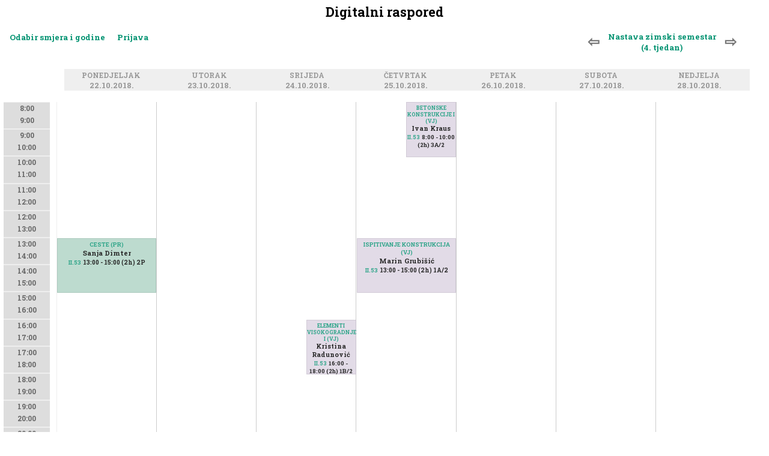

--- FILE ---
content_type: text/html; charset=UTF-8
request_url: https://raspored.gfos.hr/raspored/2018-10-22&prostorija=23
body_size: 3334
content:
<!DOCTYPE html PUBLIC "-//W3C//DTD XHTML 1.0 Transitional//EN" "http://www.w3.org/TR/xhtml1/DTD/xhtml1-transitional.dtd">
<html xmlns="http://www.w3.org/1999/xhtml">

<head>
<title>Digitalni raspored GFOS</title>
<meta http-equiv="Content-Type" content="text/html;charset=UTF-8"/>
<!--Pozadina za mobilnu verziju Google Chrome adresne trake -->
<meta name="theme-color" content="#FFFFFF" >
<!-- Glavna definicija responzivnog dizajna, dalje pogledati u dizajn.css pod komentarom //RESPONZIVNI DIO -->
<meta name="viewport" content="width=device-width, initial-scale=1.0"/>
<!--Uključen font od http://www.gfos.unios.hr -->
<link href="https://fonts.googleapis.com/css?family=Roboto+Slab:700&amp;subset=latin,latin-ext" rel="stylesheet" type="text/css">
<!--Ikone library https://www.w3schools.com/w3css/w3css_icons.asp -->
<link rel="stylesheet" href="https://cdnjs.cloudflare.com/ajax/libs/font-awesome/4.7.0/css/font-awesome.min.css">
<!-- Uključivanje glavne dizajn datoteke za sučelja, forme, izbornik i tekstualni sadržaji -->
<link href="https://fonts.googleapis.com/icon?family=Material+Icons" rel="stylesheet">
<link rel="stylesheet" type="text/css" href="/src/dizajn.css" />

<script src="/js/jquery.js" type="text/javascript"></script>
<script src="/js/jquery.autosize.js" type="text/javascript"></script>

<script>
$(document).scroll(function () {
    var y = $(this).scrollTop();
    if (y > 300 ) {
        $('.navrh').fadeIn('slow');                
    } else {
        $('.navrh').fadeOut('slow');
    } 
});

jQuery(function () {
    jQuery('.navrh').click(function () {
                scrollToElement('.naslov', 800, -40);   
    })    
});

function scrollToElement(selector, time, verticalOffset) {
    time = typeof(time) != 'undefined' ? time : 1000;
    verticalOffset = typeof(verticalOffset) != 'undefined' ? verticalOffset : 0;
    element = $(selector);
    offset = element.offset();
    offsetTop = offset.top + verticalOffset;
    $('html, body').animate({
        scrollTop: offsetTop
    }, time);
}

</script>

</head>
<body>
<div id='sadrzaj'><h1 class='naslov'>Digitalni raspored</h1><link rel="stylesheet" type="text/css" href="/src/raspored.css" /><div id='res'></div><h3 class='odabir'><b class='odabir-tjedni'><a href='/raspored/2018-10-15/&prostorija=23' class='prije'>&#8678; </a><a href='/raspored/2018-10-22/&prostorija=23&kalendar#2018-10' 
style='text-align:center;padding:4px;'>Nastava zimski semestar <br />(4. tjedan)</a><a href='/raspored/2018-10-29/&prostorija=23' class='poslije'> &#8680;</a></b><a unselectable='on' class='linkodabirsmjera '>Odabir smjera i godine </a><a unselectable='on' href='/prijava?akgod=2025'>Prijava</a><div class='odabirdiv smjer '><div><p>Građevinarstvo <i style='font-size:70%;color:#aaa;'>prijediplomski (1)</i><br /><a  href='/raspored/2018-10-22&smjer=1&godina=1'>1. godina</a><a  href='/raspored/2018-10-22&smjer=1&godina=2'>2. godina</a><a  href='/raspored/2018-10-22&smjer=1&godina=3'>3. godina</a></p><p>Građevinarstvo <i style='font-size:70%;color:#aaa;'>prijediplomski (2)</i><br /><a  href='/raspored/2018-10-22&smjer=2&godina=1'>1. godina</a><a  href='/raspored/2018-10-22&smjer=2&godina=2'>2. godina</a><a  href='/raspored/2018-10-22&smjer=2&godina=3'>3. godina</a></p><p>Građevinarstvo - izvanredni <i style='font-size:70%;color:#aaa;'>prijediplomski (3)</i><br /><a  href='/raspored/2018-10-22&smjer=3&godina=1'>1. godina</a><a  href='/raspored/2018-10-22&smjer=3&godina=2'>2. godina</a><a  href='/raspored/2018-10-22&smjer=3&godina=3'>3. godina</a></p><p>Građevinarstvo, modul Nosive konstrukcije <i style='font-size:70%;color:#aaa;'>diplomski (5)</i><br /><a  href='/raspored/2018-10-22&smjer=5&godina=1'>1. godina</a><a  href='/raspored/2018-10-22&smjer=5&godina=2'>2. godina</a></p><p>Građevinarstvo, modul Organizacija, tehnologija i menadžment građenja <i style='font-size:70%;color:#aaa;'>diplomski (6)</i><br /><a  href='/raspored/2018-10-22&smjer=6&godina=1'>1. godina</a><a  href='/raspored/2018-10-22&smjer=6&godina=2'>2. godina</a></p><p>Građevinarstvo, modul Hidrotehnika <i style='font-size:70%;color:#aaa;'>diplomski (7)</i><br /><a  href='/raspored/2018-10-22&smjer=7&godina=1'>1. godina</a><a  href='/raspored/2018-10-22&smjer=7&godina=2'>2. godina</a></p><p>Građevinarstvo, modul Vođenje građenja, nadzor i održavanje građevina - izvanredni <i style='font-size:70%;color:#aaa;'>specijalistički diplomski (8)</i><br /><a  href='/raspored/2018-10-22&smjer=8&godina=1'>1. godina</a><a  href='/raspored/2018-10-22&smjer=8&godina=2'>2. godina</a></p><p>Građevinarstvo, modul Prometnice <i style='font-size:70%;color:#aaa;'>diplomski (9)</i><br /><a  href='/raspored/2018-10-22&smjer=9&godina=1'>1. godina</a><a  href='/raspored/2018-10-22&smjer=9&godina=2'>2. godina</a></p><p>Građevinarstvo <i style='font-size:70%;color:#aaa;'>doktorski (10)</i><br /><a  href='/raspored/2018-10-22&smjer=10&godina=1'>1. godina</a><a  href='/raspored/2018-10-22&smjer=10&godina=2'>2. godina</a><a  href='/raspored/2018-10-22&smjer=10&godina=3'>3. godina</a></p><p>Arhitektura i urbanizam <i style='font-size:70%;color:#aaa;'>prijediplomski (11)</i><br /><a  href='/raspored/2018-10-22&smjer=11&godina=1'>1. godina</a><a  href='/raspored/2018-10-22&smjer=11&godina=2'>2. godina</a><a  href='/raspored/2018-10-22&smjer=11&godina=3'>3. godina</a></p><p>Razlikovna godina za stjecanje uvjeta za upis na sveučilišni diplomski studij Građevinarstvo <i style='font-size:70%;color:#aaa;'> (12)</i><br /><a  href='/raspored/2018-10-22&smjer=12&godina=1'>1. godina</a></p><p>Građevinarstvo - izvanredni <i style='font-size:70%;color:#aaa;'>poslijediplomski doktorski (13)</i><br /><a  href='/raspored/2018-10-22&smjer=13&godina=1'>1. godina</a><a  href='/raspored/2018-10-22&smjer=13&godina=2'>2. godina</a><a  href='/raspored/2018-10-22&smjer=13&godina=3'>3. godina</a></p><p>Građevinarstvo <i style='font-size:70%;color:#aaa;'>prijediplomski (14)</i><br /><a  href='/raspored/2018-10-22&smjer=14&godina=1'>1. godina</a><a  href='/raspored/2018-10-22&smjer=14&godina=2'>2. godina</a><a  href='/raspored/2018-10-22&smjer=14&godina=3'>3. godina</a></p><p>Građevinarstvo <i style='font-size:70%;color:#aaa;'>prijediplomski (15)</i><br /><a  href='/raspored/2018-10-22&smjer=15&godina=1'>1. godina</a><a  href='/raspored/2018-10-22&smjer=15&godina=2'>2. godina</a><a  href='/raspored/2018-10-22&smjer=15&godina=3'>3. godina</a></p><p>Građevinarstvo - izvanredni <i style='font-size:70%;color:#aaa;'>prijediplomski (16)</i><br /><a  href='/raspored/2018-10-22&smjer=16&godina=1'>1. godina</a><a  href='/raspored/2018-10-22&smjer=16&godina=2'>2. godina</a><a  href='/raspored/2018-10-22&smjer=16&godina=3'>3. godina</a></p></div></div></h3><script> $('.linkodabirsmjera').click(function(){ $('.odabirdiv.unos').removeClass('otvori'); $('.odabirdiv.nastavnici').removeClass('otvori');
 $('.odabirdiv.smjer').toggleClass('otvori'); }); </script><script> $('.filternastavniklink').click(function(){ 
$('.odabirdiv.prostorije').removeClass('otvori');
$('.odabirdiv.konflikti').removeClass('otvori');
$('.odabirdiv.unos').removeClass('otvori');
$('.odabirdiv.vrstenastave').removeClass('otvori');

$('.odabirdiv.nastavnici').toggleClass('otvori'); 
$('.odabirdiv.nastavnici').load('/src/kreiranjerasporeda-nastavnici.php?akgod=2025&q=/raspored/2018-10-22'); }); </script><script> $('.filterprostorijelink').click(function(){ $('.odabirdiv.prostorije').toggleClass('otvori'); 
$('.odabirdiv.prostorije').load('/src/kreiranjerasporeda-prostorije.php?akgod=2025&prostorija=23&dan=2018-10-22&q=/raspored/2018-10-22'); }); </script><div class='raspored-zaglavlje'><div class='vrijeme javno'><div class='naziv-dan ' style='width:8%;'>
<a class='anchor' name='&nbsp;'></a>
<a style='' href='#&nbsp;' 
name=''>&nbsp;&nbsp;&nbsp;<p></p></a></div></div><div class='dan'><div class='naziv-dan ' style='width:13%;'>
<a class='anchor' name='Pon'></a>
<a style='' href='#Pon' 
name='2018-10-22'>Ponedjeljak&nbsp;&nbsp;<p>22.10.2018.</p></a></div></div><div class='dan'><div class='naziv-dan ' style='width:13%;'>
<a class='anchor' name='Uto'></a>
<a style='' href='#Uto' 
name='2018-10-23'>Utorak&nbsp;&nbsp;<p>23.10.2018.</p></a></div></div><div class='dan'><div class='naziv-dan ' style='width:13%;'>
<a class='anchor' name='Sri'></a>
<a style='' href='#Sri' 
name='2018-10-24'>Srijeda&nbsp;&nbsp;<p>24.10.2018.</p></a></div></div><div class='dan'><div class='naziv-dan ' style='width:13%;'>
<a class='anchor' name='Cet'></a>
<a style='' href='#Cet' 
name='2018-10-25'>Četvrtak&nbsp;&nbsp;<p>25.10.2018.</p></a></div></div><div class='dan'><div class='naziv-dan ' style='width:13%;'>
<a class='anchor' name='Pet'></a>
<a style='' href='#Pet' 
name='2018-10-26'>Petak&nbsp;&nbsp;<p>26.10.2018.</p></a></div></div><div class='dan'><div class='naziv-dan ' style='width:13%;'>
<a class='anchor' name='Sub'></a>
<a style='' href='#Sub' 
name='2018-10-27'>Subota&nbsp;&nbsp;<p>27.10.2018.</p></a></div></div><div class='dan'><div class='naziv-dan' style='width:13%;'>
<a class='anchor' name=''></a>
<a  href='#' 
name='ned'>Nedjelja&nbsp;&nbsp;<p>28.10.2018.</p></a></div></div></div><div style='float:left;width:100%;'><div class='raspored' id='raspored' style='width:87.5%;'><div class='vrijeme'><a name='d'></a><h2 class='naslov-dan mobitel'>&nbsp; <br /> 01.01.1970.</h2><div class='tok' style='height:635px;'><div class='satnica'>8:00<br />9:00</div><div class='satnica'>9:00<br />10:00</div><div class='satnica'>10:00<br />11:00</div><div class='satnica'>11:00<br />12:00</div><div class='satnica'>12:00<br />13:00</div><div class='satnica'>13:00<br />14:00</div><div class='satnica'>14:00<br />15:00</div><div class='satnica'>15:00<br />16:00</div><div class='satnica'>16:00<br />17:00</div><div class='satnica'>17:00<br />18:00</div><div class='satnica'>18:00<br />19:00</div><div class='satnica'>19:00<br />20:00</div><div class='satnica'>20:00<br />21:00</div><div class='satnica'>21:00<br />22:00</div></div></div><div class='dan'><a name='d2018-10-22'></a><h2 class='naslov-dan mobitel'>Ponedjeljak <br /> 22.10.2018.</h2><div class='satnica mobitel' style='height:635px;'><div class='satnica' >8:00<br />9:00</div><div class='satnica' >9:00<br />10:00</div><div class='satnica' >10:00<br />11:00</div><div class='satnica' >11:00<br />12:00</div><div class='satnica' >12:00<br />13:00</div><div class='satnica' >13:00<br />14:00</div><div class='satnica' >14:00<br />15:00</div><div class='satnica' >15:00<br />16:00</div><div class='satnica' >16:00<br />17:00</div><div class='satnica' >17:00<br />18:00</div><div class='satnica' >18:00<br />19:00</div><div class='satnica' >19:00<br />20:00</div><div class='satnica' >20:00<br />21:00</div><div class='satnica' >21:00<br />22:00</div></div><div class='tok' style='height:635px;'><div class='dogadaj-prikaz p3720 ' style='left:0%;top:35.71429%;width:99%;height:14.085714285714%;
background:        rgba(177, 213, 198, 1.0);
border:0.4px solid rgba(157, 193, 178, 1.0);
font-size:85% !important;text-align:center;'>
<a href='/raspored/2018-10-22&smjer=2&godina=2&id=3720' 
style='float:left;width:100%;font-size:85% !important;margin:3px 0 0 0;padding:0;'
>CESTE (PR)</a>Sanja Dimter<br /><a href='/raspored/2018-10-22&prostorija=23' class='odabir-prostorije 3720' style='font-size:85% !important;'
style='width:auto;color:#000;padding:0;'>II.53</a>
<b> 13:00 - 15:00 (2h) 2P </b></div></div></div><div class='dan'><a name='d2018-10-23'></a><h2 class='naslov-dan mobitel'>Utorak <br /> 23.10.2018.</h2><div class='satnica mobitel' style='height:635px;'><div class='satnica' >8:00<br />9:00</div><div class='satnica' >9:00<br />10:00</div><div class='satnica' >10:00<br />11:00</div><div class='satnica' >11:00<br />12:00</div><div class='satnica' >12:00<br />13:00</div><div class='satnica' >13:00<br />14:00</div><div class='satnica' >14:00<br />15:00</div><div class='satnica' >15:00<br />16:00</div><div class='satnica' >16:00<br />17:00</div><div class='satnica' >17:00<br />18:00</div><div class='satnica' >18:00<br />19:00</div><div class='satnica' >19:00<br />20:00</div><div class='satnica' >20:00<br />21:00</div><div class='satnica' >21:00<br />22:00</div></div><div class='tok' style='height:635px;'></div></div><div class='dan'><a name='d2018-10-24'></a><h2 class='naslov-dan mobitel'>Srijeda <br /> 24.10.2018.</h2><div class='satnica mobitel' style='height:635px;'><div class='satnica' >8:00<br />9:00</div><div class='satnica' >9:00<br />10:00</div><div class='satnica' >10:00<br />11:00</div><div class='satnica' >11:00<br />12:00</div><div class='satnica' >12:00<br />13:00</div><div class='satnica' >13:00<br />14:00</div><div class='satnica' >14:00<br />15:00</div><div class='satnica' >15:00<br />16:00</div><div class='satnica' >16:00<br />17:00</div><div class='satnica' >17:00<br />18:00</div><div class='satnica' >18:00<br />19:00</div><div class='satnica' >19:00<br />20:00</div><div class='satnica' >20:00<br />21:00</div><div class='satnica' >21:00<br />22:00</div></div><div class='tok' style='height:635px;'><div class='dogadaj-prikaz p1250 ' style='left:50%;top:57.14286%;width:49%;height:14.085714285714%;
background:        rgba(221, 213, 227, 1.0);
border:0.4px solid rgba(201, 193, 207, 1.0);
font-size:82% !important;text-align:center;'>
<a href='/raspored/2018-10-22&smjer=2&godina=1&id=1250' 
style='float:left;width:100%;font-size:82% !important;margin:3px 0 0 0;padding:0;'
>ELEMENTI VISOKOGRADNJE I (VJ)</a>Kristina Radunović<br /><a href='/raspored/2018-10-22&prostorija=23' class='odabir-prostorije 1250' style='font-size:82% !important;'
style='width:auto;color:#000;padding:0;'>II.53</a>
<b> 16:00 - 18:00 (2h) 1B/2 </b></div></div></div><div class='dan'><a name='d2018-10-25'></a><h2 class='naslov-dan mobitel'>Četvrtak <br /> 25.10.2018.</h2><div class='satnica mobitel' style='height:635px;'><div class='satnica' >8:00<br />9:00</div><div class='satnica' >9:00<br />10:00</div><div class='satnica' >10:00<br />11:00</div><div class='satnica' >11:00<br />12:00</div><div class='satnica' >12:00<br />13:00</div><div class='satnica' >13:00<br />14:00</div><div class='satnica' >14:00<br />15:00</div><div class='satnica' >15:00<br />16:00</div><div class='satnica' >16:00<br />17:00</div><div class='satnica' >17:00<br />18:00</div><div class='satnica' >18:00<br />19:00</div><div class='satnica' >19:00<br />20:00</div><div class='satnica' >20:00<br />21:00</div><div class='satnica' >21:00<br />22:00</div></div><div class='tok' style='height:635px;'><div class='dogadaj-prikaz p4309 ' style='left:50%;top:0%;width:49%;height:14.085714285714%;
background:        rgba(221, 213, 227, 1.0);
border:0.4px solid rgba(201, 193, 207, 1.0);
font-size:82% !important;text-align:center;'>
<a href='/raspored/2018-10-22&smjer=1&godina=3&id=4309' 
style='float:left;width:100%;font-size:82% !important;margin:3px 0 0 0;padding:0;'
>BETONSKE KONSTRUKCIJE I (VJ)</a>Ivan Kraus<br /><a href='/raspored/2018-10-22&prostorija=23' class='odabir-prostorije 4309' style='font-size:82% !important;'
style='width:auto;color:#000;padding:0;'>II.53</a>
<b> 8:00 - 10:00 (2h) 3A/2 </b></div><div class='dogadaj-prikaz p7949 ' style='left:0%;top:35.71429%;width:99%;height:14.085714285714%;
background:        rgba(221, 213, 227, 1.0);
border:0.4px solid rgba(201, 193, 207, 1.0);
font-size:85% !important;text-align:center;'>
<a href='/raspored/2018-10-22&smjer=5&godina=1&id=7949' 
style='float:left;width:100%;font-size:85% !important;margin:3px 0 0 0;padding:0;'
>ISPITIVANJE KONSTRUKCIJA (VJ)</a>Marin Grubišić<br /><a href='/raspored/2018-10-22&prostorija=23' class='odabir-prostorije 7949' style='font-size:85% !important;'
style='width:auto;color:#000;padding:0;'>II.53</a>
<b> 13:00 - 15:00 (2h) 1A/2 </b></div></div></div><div class='dan'><a name='d2018-10-26'></a><h2 class='naslov-dan mobitel'>Petak <br /> 26.10.2018.</h2><div class='satnica mobitel' style='height:635px;'><div class='satnica' >8:00<br />9:00</div><div class='satnica' >9:00<br />10:00</div><div class='satnica' >10:00<br />11:00</div><div class='satnica' >11:00<br />12:00</div><div class='satnica' >12:00<br />13:00</div><div class='satnica' >13:00<br />14:00</div><div class='satnica' >14:00<br />15:00</div><div class='satnica' >15:00<br />16:00</div><div class='satnica' >16:00<br />17:00</div><div class='satnica' >17:00<br />18:00</div><div class='satnica' >18:00<br />19:00</div><div class='satnica' >19:00<br />20:00</div><div class='satnica' >20:00<br />21:00</div><div class='satnica' >21:00<br />22:00</div></div><div class='tok' style='height:635px;'></div></div><div class='dan'><a name='d2018-10-27'></a><h2 class='naslov-dan mobitel'>Subota <br /> 27.10.2018.</h2><div class='satnica mobitel' style='height:635px;'><div class='satnica' >8:00<br />9:00</div><div class='satnica' >9:00<br />10:00</div><div class='satnica' >10:00<br />11:00</div><div class='satnica' >11:00<br />12:00</div><div class='satnica' >12:00<br />13:00</div><div class='satnica' >13:00<br />14:00</div><div class='satnica' >14:00<br />15:00</div><div class='satnica' >15:00<br />16:00</div><div class='satnica' >16:00<br />17:00</div><div class='satnica' >17:00<br />18:00</div><div class='satnica' >18:00<br />19:00</div><div class='satnica' >19:00<br />20:00</div><div class='satnica' >20:00<br />21:00</div><div class='satnica' >21:00<br />22:00</div></div><div class='tok' style='height:635px;'></div></div></div></div><script>
jQuery(function () {
    jQuery('.dogadaj-prikaz').click(function () {
            ovaj = $(this);
        $('.dogadaj-prikaz').not(ovaj).removeClass('move');            
        $(this).addClass('move');
        $('.odabirdiv').removeClass('otvori');                      
                return false;
    })
});
jQuery(function () {
    jQuery('.tok').click(function () {
            ovaj = $(this);
        $('.dogadaj-prikaz').not(ovaj).removeClass('move');
        $('.prostorija').not(ovaj).removeClass('prikazi');  
        $('.odabirdiv').removeClass('otvori');                                        
                return false;
    })
});
</script>
Niste prijavljeni. <a href='/prijava'>Prijava</a></div><a class='navrh'><img src='/slike/navrh.png' /></a></body></html>